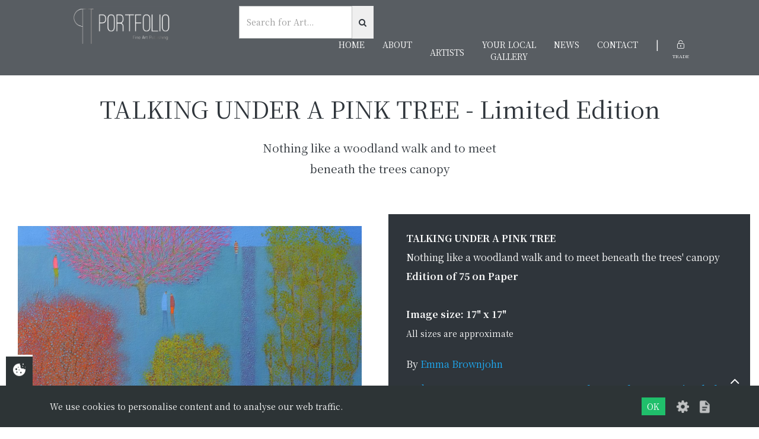

--- FILE ---
content_type: text/html; charset=UTF-8
request_url: https://portfoliofineart.com/product/talking-under-a-pink-tree
body_size: 5369
content:

<!DOCTYPE html>
<html lang="en">

<!-- Start Head -->
<head>
    <!-- Meta Data -->
    <meta charset="utf-8" />
    <title>Talking Under A Pink Tree | Emma Brownjohn | Portfolio Fine Art</title>
    <link rel="canonical" href="https://portfoliofineart.com:443/product/talking-under-a-pink-tree" />

<!--  Setup responsive design -->
    <meta http-equiv="x-ua-compatible" content="IE=10">
    <meta name="viewport"           content="width=device-width, initial-scale=1.0, maximum-scale=1" />
    <meta name="copyright"          content="Portfolio Fine Art" />
        <meta name="description"        content="The new collection by Emma brings bright, lustrous paintings full of Autumnal embrace!" />
        
    <meta name="google-site-verification" content="tSnTzCjDnLWIB8bUXa0IYzStHMPvuV8qs4OEXii6qgY" />

<!-- Social Media Stuff -->
<!-- Facebook -->
    <meta property="og:locale"      content="en_GB" />
    <meta property="og:type"        content="website" />
    <meta property="og:title"       content="Talking Under A Pink Tree | Emma Brownjohn - Portfolio Fine Art" />
    <meta property="og:url"         content="https://portfoliofineart.com:443/product/talking-under-a-pink-tree" />
    <meta property="og:site_name"   content="Portfolio Fine Art" />
    <meta property="og:image"       content="https://portfoliofineart.com/app/templates/ecommerce/images/layout/logo.png" />
    
<!-- Twitter -->
    <meta name="twitter:card"       content="summary" />
    <meta name="twitter:url"        content="https://portfoliofineart.com:443/product/talking-under-a-pink-tree" />
    <meta name="twitter:title"      content="Talking Under A Pink Tree | Emma Brownjohn - Portfolio Fine Art" />
    
<!-- Favicon Icons -->
    <link rel="shortcut icon"       href="/app/templates/ecommerce/ico/favicon.ico" type="image/x-icon" />
    <link rel="apple-touch-icon"    href="/app/templates/ecommerce/ico/apple-touch-icon.png" />
    <link rel="apple-touch-icon"    href="/app/templates/ecommerce/ico/apple-touch-icon-57x57.png"     sizes="57x57" />
    <link rel="apple-touch-icon"    href="/app/templates/ecommerce/ico/apple-touch-icon-72x72.png"     sizes="72x72" />
    <link rel="apple-touch-icon"    href="/app/templates/ecommerce/ico/apple-touch-icon-76x76.png"     sizes="76x76" />
    <link rel="apple-touch-icon"    href="/app/templates/ecommerce/ico/apple-touch-icon-114x114.png"   sizes="114x114"/>
    <link rel="apple-touch-icon"    href="/app/templates/ecommerce/ico/apple-touch-icon-120x120.png"   sizes="120x120" />
    <link rel="apple-touch-icon"    href="/app/templates/ecommerce/ico/apple-touch-icon-144x144.png"   sizes="144x144" />
    <link rel="apple-touch-icon"    href="/app/templates/ecommerce/ico/apple-touch-icon-152x152.png"   sizes="152x152"/>
    
<!-- CSS -->
<link href="//fonts.googleapis.com/css?family=Noto+Serif+JP:400,700|PT+Sans" rel="stylesheet">
<link href="//maxcdn.bootstrapcdn.com/font-awesome/4.7.0/css/font-awesome.min.css" rel="stylesheet">
<link href="//unpkg.com/aos@next/dist/aos.css" rel="stylesheet">
<link href="/app/templates/ecommerce/js/plugins/autocomplete/jquery.auto-complete.css" rel="stylesheet" type="text/css">
<link href="//fonts.googleapis.com/css?family=Roboto:300,400,500" rel="stylesheet" type="text/css">
<link href="//cdnjs.cloudflare.com/ajax/libs/simple-line-icons/2.4.1/css/simple-line-icons.css" rel="stylesheet" type="text/css">
<link href="/app/templates/ecommerce/js/plugins/slick/slick.css" rel="stylesheet" type="text/css">
<link href="/app/templates/ecommerce/js/plugins/slick-lb/slick-lightbox.css" rel="stylesheet" type="text/css">
<link href="/app/templates/ecommerce/css/style.min.css" rel="stylesheet" type="text/css">
</head>
<!-- End Head -->

<!-- Start Body -->
<body class="page-product">
    

<!-- Add page Wrapper for sticky footer on smaller pages -->
<div class="pageWrapper">
    <!-- Header Start -->
    
<header class="header">
    <div class="header--menu">
        <div class="row">
            <div class="col-md-3 col-sm-4 col-xs-10">
                <a href="/layout" class="header--logo">
                    <img src="/app/templates/ecommerce/images/logo.png">
                </a>
            </div>
            <div class="col-md-9 col-sm-8 col-xs-2 text-right">
                <div id="mobile-toggle" class="visible-md visible-sm visible-xs"><i class="fa fa-bars"></i></div>

                <!-- the search -->
                <div class="col-md-4 col-sm-12">
                    <form class="searchForm" role="form" action="/search/" method="GET" _lpchecked="1">
                        <div id="searchClose" class="mobileToggle visible-sm visible-xs">
                            <i class="fa fa-fw fa-close"></i>
                        </div>

                        <div class="mob-align">
                            <div class="input-group">
                                <input type="text" class="form-control searchAutocomplete" name="s" placeholder="Search for Art..." value="">
                                <span class="input-group-btn">
                                    <button class="btn btn-red" type="submit" id=""><i class="fa fa-search"></i></button>
                                </span>
                            </div>
                        </div>
                    </form>
                </div>


                <nav id="menu" class="header--nav clearfix">
                    <ul class="list-inline clearfix">
                        <li><a href="/layout">Home</a></li>
                        <li><a href="/about">About</a></li>
                        <li><a href="/artists" class="drop">Artists</a>
                            <ul class="dropdown dropdown-toggle">
                                <li><a href="/artist/onelife183">#Onelife183 Available Editions</a></li><li><a href="/artist/onelife183-sold-out-editions">#Onelife183 Sold Out Editions</a></li><li><a href="/artist/alex-echo">Alex Echo</a></li><li><a href="/artist/andrew-craig">Andrew Craig</a></li><li><a href="/artist/andrew-kinsman">Andrew Kinsman</a></li><li><a href="/artist/brett-burkmar">Bret Burkmar</a></li><li><a href="/artist/caroline-shotton">Caroline Shotton</a></li><li><a href="/artist/emma-grzonkowski">Emma Grzonkowski</a></li><li><a href="/artist/jonathan-truss-wacky-wildlife">Jonathan Truss | Wacky Wildlife</a></li><li><a href="/artist/jonathan-truss">Jonathan Truss | Wildlife</a></li><li><a href="/artist/julie-ann-scott">Julie Ann Scott</a></li><li><a href="/artist/marc-marot">Marc Marot</a></li><li><a href="/artist/marina-emphietzi">Marina Emphietzi</a></li><li><a href="/artist/natalie-dyer">Natalie Dyer</a></li><li><a href="/artist/neil-buchanan">Neil Buchanan</a></li><li><a href="/artist/neil-dawson">Neil Dawson</a></li><li><a href="/artist/ryder">Ryder</a></li><li><a href="/artist/simon-kenevan">Simon Kenevan</a></li><li><a href="/artist/steven-lovatt">Steven Lovatt</a></li>                            </ul>
                        </li>
                        <li><a href="/your-local-gallery">Your Local<br/>Gallery</a></li>
                        <li><a href="/news/all">News</a></li>
                        <li><a href="/contact">Contact</a></li>
                        <li>|</li>
                                                    <li><a href="/login" data-label="Trade"><span class="icon icon-lock-open"></span></a></li>
                                                </ul>
                </nav>
            </div>
        </div>
    </div>
</header>
    <!-- End Header -->

    <!-- Start Main Body -->
<div class="page-header header-anchor product-title">
    <div class="header-in">
        <h1 class="heading heading-wht">TALKING UNDER A PINK TREE - Limited Edition </h1>

        <h2 class="sub-heading">Nothing like a woodland walk and to meet beneath the trees canopy </h2>            </div>
</div>

<div class="container-fluid product-view">
    <div class="row">
        <div class="col-sm-6">
            <div class="product-view--images">
    <div class="product-view--main-image">
                    <a href="https://portfoliofineart.com/images/media/large/002_17x17_reduced-2.jpg" class="pv-img">
                <img src="https://portfoliofineart.com/images/media/medium/002_17x17_reduced-2.jpg" 
                    alt="Image 1 of TALKING UNDER A PINK TREE - Limited Edition "
                    title="Image 1 of TALKING UNDER A PINK TREE - Limited Edition ">
            </a>
                        <a href="https://portfoliofineart.com/images/media/large/A2C03FCE-F9ED-40DD-93C9-8558D5217610.jpg" class="pv-img">
                <img src="https://portfoliofineart.com/images/media/medium/A2C03FCE-F9ED-40DD-93C9-8558D5217610.jpg" 
                    alt="Image 2 of TALKING UNDER A PINK TREE - Limited Edition "
                    title="Image 2 of TALKING UNDER A PINK TREE - Limited Edition ">
            </a>
                        <a href="https://portfoliofineart.com/images/media/large/A346CC83-5FBB-4AF9-A997-D921CEC5CC30.jpg" class="pv-img">
                <img src="https://portfoliofineart.com/images/media/medium/A346CC83-5FBB-4AF9-A997-D921CEC5CC30.jpg" 
                    alt="Image 3 of TALKING UNDER A PINK TREE - Limited Edition "
                    title="Image 3 of TALKING UNDER A PINK TREE - Limited Edition ">
            </a>
                </div>

    <div class="product-view--thumbnails">
                            <div class="pv-thumb" data-image="002_17x17_reduced-2.jpg">
                        <img src="https://portfoliofineart.com/images/media/small/002_17x17_reduced-2.jpg">
                    </div>
                                        <div class="pv-thumb" data-image="A2C03FCE-F9ED-40DD-93C9-8558D5217610.jpg">
                        <img src="https://portfoliofineart.com/images/media/small/A2C03FCE-F9ED-40DD-93C9-8558D5217610.jpg">
                    </div>
                                        <div class="pv-thumb" data-image="A346CC83-5FBB-4AF9-A997-D921CEC5CC30.jpg">
                        <img src="https://portfoliofineart.com/images/media/small/A346CC83-5FBB-4AF9-A997-D921CEC5CC30.jpg">
                    </div>
                        </div>
</div>
        </div>
        
        <form class="addToCart">
            <div class="col-sm-6">
                <div class="product-view--details">
                    <div class="product--sub-title"><p><span style="font-weight: bold;">TALKING UNDER A PINK TREE</span><br></p><p>Nothing like a woodland walk and to meet beneath the trees' canopy</p><p><span style="font-weight: bold;">Edition of 75 on Pape</span><span style="font-size: 1em; font-weight: bold;">r</span></p><p><span style="font-size: 1em; font-weight: bold;"><br></span></p><p><span style="font-size: 1em; font-weight: bold;">Image size: 17" x 17"</span></p><p><span style="font-size: 14px;">All sizes are approximate</span><span style="font-size: 1em; font-weight: bold;"><br></span></p></div>
                    <div class="product--artist">By <a href="/artist/emma-brownjohn">Emma Brownjohn</a></div>
                    <div class="row">
                        <div class="col-sm-6">
                            <div class="product--code"><span>Code:</span> EBJ-00005</div>
                        </div>

                        <div class="col-sm-6">
                            <p class="option text-right">Please select an option below</p>
                        </div>
                    </div>
                    

                    <div class="product--sizes">
                        <input type="hidden" name="productid" value="3000185" />
                        <input type="hidden" name="productname" value="TALKING UNDER A PINK TREE - Limited Edition " />

                        <div class="product--price-list">
                                                                    <div class="product--pricing active">
                                            <input type="radio" name="optionid" 
                                                value="13887" 
                                                data-image="002_17x17_reduced-2.jpg" checked 
                                                required="required" 
                                                data-optionname="Paper mounted ">          
                                            <strong>Paper mounted </strong> : 24.2 (w) x 25.00 (h)
                                            
                                            <div class="row">
                                                <div class="col-sm-4"><div class="product--price"><span>RRP:</span> <small>£ </small>195.00</div></div>
                                                                                            </div>
                                        </div>
                                                                            <div class="product--pricing ">
                                            <input type="radio" name="optionid" 
                                                value="13888" 
                                                data-image="A346CC83-5FBB-4AF9-A997-D921CEC5CC30.jpg"  
                                                required="required" 
                                                data-optionname="Paper, mounted & framed">          
                                            <strong>Paper, mounted & framed</strong> : 26.5 (w) x 26.5 (h)
                                            
                                            <div class="row">
                                                <div class="col-sm-4"><div class="product--price"><span>RRP:</span> <small>£ </small>295.00</div></div>
                                                                                            </div>
                                        </div>
                                                                            <div class="product--pricing ">
                                            <input type="radio" name="optionid" 
                                                value="13889" 
                                                data-image=""  
                                                required="required" 
                                                data-optionname="Paper only">          
                                            <strong>Paper only</strong> : 17.00 (w) x 17.00 (h)
                                            
                                            <div class="row">
                                                <div class="col-sm-4"><div class="product--price"><span>RRP:</span> <small>£ </small>122.40</div></div>
                                                                                            </div>
                                        </div>
                                                            </div>
                    </div>

                    <!-- <div class="product--edition">Edition of: <span>0</span></div> -->

                                    </div>
            </div>
        </form>
    </div>
</div>

<footer class="footer">
    <div class="container-fluid">
        <div class="row">
            <div class="col-sm-4 col-xs-12">
                <h6 class="heading heading-sm uppercase heading-wht">Quick Links</h6>

                <ul class="footer--list">
                    <ul class="pageLinks"  itemscope itemtype="http://schema.org/ItemList"><li itemprop="itemListElement" itemscope itemtype="http://schema.org/ListItem"><a href="/" itemprop="url"><span itemprop="name">Home</span></a></li><li itemprop="itemListElement" itemscope itemtype="http://schema.org/ListItem"><a href="/contact" itemprop="url"><span itemprop="name">Contact Us</span></a></li><li itemprop="itemListElement" itemscope itemtype="http://schema.org/ListItem"><a href="/about" itemprop="url"><span itemprop="name">About Us</span></a></li><li itemprop="itemListElement" itemscope itemtype="http://schema.org/ListItem"><a href="/exhibitions-meet-the-artist" itemprop="url"><span itemprop="name">EXHIBITIONS | MEET THE ARTIST</span></a></li><li itemprop="itemListElement" itemscope itemtype="http://schema.org/ListItem"><a href="/new" itemprop="url"><span itemprop="name">Meet The Team</span></a></li><li itemprop="itemListElement" itemscope itemtype="http://schema.org/ListItem"><a href="/delivery-information" itemprop="url"><span itemprop="name">Delivery Information</span></a></li><li itemprop="itemListElement" itemscope itemtype="http://schema.org/ListItem"><a href="/privacy-policy" itemprop="url"><span itemprop="name">Privacy Policy</span></a></li><li itemprop="itemListElement" itemscope itemtype="http://schema.org/ListItem"><a href="/terms-conditions" itemprop="url"><span itemprop="name">Terms & Conditions</span></a></li><li itemprop="itemListElement" itemscope itemtype="http://schema.org/ListItem"><a href="/cookie-policy" itemprop="url"><span itemprop="name">Cookie Policy</span></a></li></ul>                </ul>
            </div>
            <div class="col-sm-4 col-xs-12">
                <h6 class="heading heading-sm uppercase heading-wht">My Account</h6>

                <ul class="footer--list">
                <ul class="pageLinks" itemscope itemtype="http://schema.org/ItemList">            <li itemprop="itemListElement" itemscope itemtype="http://schema.org/ListItem"><a href="/login" itemprop="url"><span itemprop="name">Login</span></a></li>
            <li itemprop="itemListElement" itemscope itemtype="http://schema.org/ListItem"><a href="/register" itemprop="url"><span itemprop="name">Register</span></a></li>
            <li itemprop="itemListElement" itemscope itemtype="http://schema.org/ListItem"><a href="/login" itemprop="url"><span itemprop="name">Reset Password</span></a></li>
        </ul>                </ul>
            </div>
            <div class="col-sm-4 col-xs-12">
                <h6 class="heading heading-sm uppercase heading-wht">Our  Details</h6>
                <ul class="footer--list">
                    <li><i class="icon icon-phone"></i>01425 561818</li>
                    <li><i class="icon icon-envelope"></i>sales@portfoliofineart.com</li>
                    <li><i class="icon icon-compass"></i>51 High Street, Ringwood, BH24 1AD</li>
                     
                        <li>
                            <i class="icon icon-social-facebook"></i><a href="https://www.facebook.com/portfoliofineart/?modal=admin_todo_tour">Facebook</a>
                        </li>
                                         
                        <li>
                            <i class="icon icon-social-twitter"></i><a href="https://twitter.com/PortfolioFine?lang=en">Twitter</a>
                        </li>
                                         
                        <li>
                            <i class="icon icon-social-instagram"></i><a href="https://www.instagram.com/portfoliofineart/">Instagram</a>
                        </li>
                                    </ul>
            </div>
        </div>
    </div>
</footer>

<div class="copyright">
    <div class="container-fluid">
        <div class="row">
            <div class="col-sm-6 col-xs-6 col-xxs-12">
                Copyright &copy; <a href="/">Portfolio Fine Art</a> 2018 - 2026            </div>
            <div class="col-sm-6 col-xs-12 text-right">
                Website by <a href="https://www.dsmdesign.co.uk/" target="_blank" rel="nofollow">DSM Design Ltd.</a>
            </div>
        </div>
    </div>
</div>
<!-- Shop Footer Items -->

<!-- Back To Top Button -->
    <div id="backTop" title="Back To Top">
        <i class="fa fa-fw fa-angle-up"></i>
    </div>

<!-- Central Ajax Message -->
    <div id="infoHold">
        <div id="infoMessage">Loading</div>
    </div>

<!-- Growl Message -->
    <div class="growl--hold">
    </div>

<!-- System Error Msg -->
    
<!-- Error Modal -->
    <div class="modal fade" id="errorModal" tabindex="-1" role="dialog" aria-labelledby="errorModal" aria-hidden="true">
        <div class="modal-dialog">
            <div class="modal-content alert alert-danger">
                <div class="modal-body">
                    <button type="button" class="close" data-dismiss="modal"><span aria-hidden="true">&times;</span><span class="sr-only">Close</span></button>
                    Please correct the following errors :
                    <div id="errormessage" class=""></div>
                </div>
            </div>
        </div>
    </div>
<!-- End Shop Header Items -->

<!-- JS -->
<!-- jQuery CDN -->
    <script src="//ajax.googleapis.com/ajax/libs/jquery/2.1.4/jquery.min.js"></script>
<!-- jQuery local fallback -->
  	<script>window.jQuery || document.write('<script src="/app/templates/ecommerce/js/jquery.js"><\/script>')</script>
<!-- Auto Complete -->
    <script src="/app/templates/ecommerce/js/plugins/autocomplete/jquery.auto-complete.min.js"></script>
    <script src="/app/templates/ecommerce/js/bootstrap.min.js"></script>

<script src="/app/templates/ecommerce/js/plugins/slick/slick.min.js" type="text/javascript"></script>
<script src="/app/templates/ecommerce/js/plugins/slick-lb/slick-lightbox.min.js" type="text/javascript"></script>
<script src="/app/templates/ecommerce/js/scmarket.js" type="text/javascript"></script>
<script src="/app/templates/ecommerce/js/javascript-unminified.js" type="text/javascript"></script>
<script>
            $('.product-view--main-image').slick({
                slidesToShow: 1,
                slidesToScroll: 1,
                arrows: false,
                asNavFor: '.product-view--thumbnails'
            });

            $('.product-view--thumbnails').slick({
                slidesToShow: 4,
                slidesToScroll: 1,
                asNavFor: '.product-view--main-image',
                dots: false,
                arrows: false,
                focusOnSelect: true
            });

            $('.product-view--main-image').slickLightbox({
                src: 'href',
                itemSelector: '.pv-img'
            });
        </script><!-- End of body and HTML -->
<link href="/scwCookie/output/assets/scwCookie.min.css" rel="stylesheet" type="text/css">
<div class="scw-cookie">
    <div class="scw-cookie-panel-toggle scw-cookie-panel-toggle-left"
        onclick="scwCookiePanelToggle()"
    >
        <span class="icon icon-cookie"></span>
    </div>
    <div class="scw-cookie-content">
        <div class="scw-cookie-message">
                        We use cookies to personalise content and to analyse our web traffic.
        </div>
        <div class="scw-cookie-decision">
            <div class="scw-cookie-btn" onclick="scwCookieHide()">OK</div>
            <div class="scw-cookie-settings scw-cookie-tooltip-trigger"
                onclick="scwCookieDetails()"
                data-label="Cookie settings"
            >
                <span class="icon icon-settings"></span>
            </div>
            <div class="scw-cookie-policy scw-cookie-tooltip-trigger" data-label="Cookie policy">
                <a href="/cookie-policy">
                    <span class="icon icon-policy"></span>
                </a>
            </div>
        </div>
        <div class="scw-cookie-details">
            <div class="scw-cookie-details-title">Manage your cookies</div>
            <div class="scw-cookie-toggle">
                <div class="scw-cookie-name">Essential site cookies</div>
                <label class="scw-cookie-switch checked disabled">
                    <input type="checkbox" name="essential" checked="checked" disabled="disabled">
                    <div></div>
                </label>
            </div>
                            <div class="scw-cookie-toggle">
                    <div class="scw-cookie-name" onclick="scwCookieToggle(this)">Google Analytics</div>
                    <label class="scw-cookie-switch checked">
                        <input type="checkbox"
                        name="Google_Analytics"
                        checked="checked"                        >
                        <div></div>
                    </label>
                </div>

                            </div>
        </div>
    </div>
    <script src="/scwCookie/output/assets/js-cookie.js" type="text/javascript"></script>
    <script src="/scwCookie/output/assets/scwCookie.js" type="text/javascript"></script>
<!-- Global site tag (gtag.js) - Google Analytics -->
<script async src="https://www.googletagmanager.com/gtag/js?id=UA-130513365-1"></script>
<script>
    window.dataLayer = window.dataLayer || [];
    function gtag(){dataLayer.push(arguments);}
    gtag('js', new Date());
    gtag('config', 'UA-130513365-1');
</script></body>
</html>


--- FILE ---
content_type: application/javascript
request_url: https://portfoliofineart.com/app/templates/ecommerce/js/scmarket.js
body_size: 6142
content:
// ===================================================================
// ===================================================================
//
//            DDDDDDDDDDDDD                                                    tttt               TTTTTTTTTTTTTTTTTTTTTTT                                                   hhhhhhh              !!!
//            D::::::::::::DDD                                              ttt:::t               T:::::::::::::::::::::T                                                   h:::::h             !!:!!
//            D:::::::::::::::DD                                            t:::::t               T:::::::::::::::::::::T                                                   h:::::h             !:::!
//            DDD:::::DDDDD:::::D                                           t:::::t               T:::::TT:::::::TT:::::T                                                   h:::::h             !:::!
//              D:::::D    D:::::D    ooooooooooo   nnnn  nnnnnnnn    ttttttt:::::ttttttt         TTTTTT  T:::::T  TTTTTTooooooooooo   uuuuuu    uuuuuu      cccccccccccccccch::::h hhhhh       !:::!
//              D:::::D     D:::::D oo:::::::::::oo n:::nn::::::::nn  t:::::::::::::::::t                 T:::::T      oo:::::::::::oo u::::u    u::::u    cc:::::::::::::::ch::::hh:::::hhh    !:::!
//              D:::::D     D:::::Do:::::::::::::::on::::::::::::::nn t:::::::::::::::::t                 T:::::T     o:::::::::::::::ou::::u    u::::u   c:::::::::::::::::ch::::::::::::::hh  !:::!
//              D:::::D     D:::::Do:::::ooooo:::::onn:::::::::::::::ntttttt:::::::tttttt                 T:::::T     o:::::ooooo:::::ou::::u    u::::u  c:::::::cccccc:::::ch:::::::hhh::::::h !:::!
//              D:::::D     D:::::Do::::o     o::::o  n:::::nnnn:::::n      t:::::t                       T:::::T     o::::o     o::::ou::::u    u::::u  c::::::c     ccccccch::::::h   h::::::h!:::!
//              D:::::D     D:::::Do::::o     o::::o  n::::n    n::::n      t:::::t                       T:::::T     o::::o     o::::ou::::u    u::::u  c:::::c             h:::::h     h:::::h!:::!
//              D:::::D     D:::::Do::::o     o::::o  n::::n    n::::n      t:::::t                       T:::::T     o::::o     o::::ou::::u    u::::u  c:::::c             h:::::h     h:::::h!!:!!
//              D:::::D    D:::::D o::::o     o::::o  n::::n    n::::n      t:::::t    tttttt             T:::::T     o::::o     o::::ou:::::uuuu:::::u  c::::::c     ccccccch:::::h     h:::::h !!!
//            DDD:::::DDDDD:::::D  o:::::ooooo:::::o  n::::n    n::::n      t::::::tttt:::::t           TT:::::::TT   o:::::ooooo:::::ou:::::::::::::::uuc:::::::cccccc:::::ch:::::h     h:::::h
//            D:::::::::::::::DD   o:::::::::::::::o  n::::n    n::::n      tt::::::::::::::t           T:::::::::T   o:::::::::::::::o u:::::::::::::::u c:::::::::::::::::ch:::::h     h:::::h !!!
//            D::::::::::::DDD      oo:::::::::::oo   n::::n    n::::n        tt:::::::::::tt           T:::::::::T    oo:::::::::::oo   uu::::::::uu:::u  cc:::::::::::::::ch:::::h     h:::::h!!:!!
//            DDDDDDDDDDDDD           ooooooooooo     nnnnnn    nnnnnn          ttttttttttt             TTTTTTTTTTT      ooooooooooo       uuuuuuuu  uuuu    cccccccccccccccchhhhhhh     hhhhhhh !!!
//
// ===================================================================
// ===================================================================


// ===================================================================
//                  LOADING MESSAGE
// ===================================================================

function infomessage(message){
    $('#infoMessage').html('<i class="fa fa-spin fa-refresh"></i>&emsp;&emsp;'+message)
    $('#infoHold').fadeIn('fast').delay(12000).fadeOut();
}

// ===================================================================
//                  ERROR ON SUBMIT MODAL
// ===================================================================
function errormessage(message){
    $('#errormessage').html(message);
    $('#errorModal').modal({
        show : true,
        backdrop : 'static'
    });
    var modaltimer = setTimeout(function() {
        $('#errorModal,#infoHold').modal('hide');
    }, 5000);
}

// ===================================================================
//                  GROWL MESSAGE
// ===================================================================
function growlmessage(message, icon, type){
    if(typeof icon === 'undefined') {
        icon = 'fa-info-circle';
    }
    // show if not already showing
    $Message = '<div class="growl growl-' + type + '"><div class="growl--icon"><i class="fa fa-3x fa-fw '+icon+'"></i></div><div class="growl--message">'+message+'</div></div>';
    $('.growl--hold').html($Message);
    $('.growl--hold').addClass('active');
    setTimeout(function() {
        $('.growl--hold').removeClass('active');
        $Message = '';
    }, 4500);
}

// ===================================================================
//                  VALIDATE EMAIL INPUTS
// ===================================================================

function isValidEmailAddress(emailAddress) {
    var pattern = new RegExp(/^((([a-z]|\d|[!#\$%&'\*\+\-\/=\?\^_`{\|}~]|[\u00A0-\uD7FF\uF900-\uFDCF\uFDF0-\uFFEF])+(\.([a-z]|\d|[!#\$%&'\*\+\-\/=\?\^_`{\|}~]|[\u00A0-\uD7FF\uF900-\uFDCF\uFDF0-\uFFEF])+)*)|((\x22)((((\x20|\x09)*(\x0d\x0a))?(\x20|\x09)+)?(([\x01-\x08\x0b\x0c\x0e-\x1f\x7f]|\x21|[\x23-\x5b]|[\x5d-\x7e]|[\u00A0-\uD7FF\uF900-\uFDCF\uFDF0-\uFFEF])|(\\([\x01-\x09\x0b\x0c\x0d-\x7f]|[\u00A0-\uD7FF\uF900-\uFDCF\uFDF0-\uFFEF]))))*(((\x20|\x09)*(\x0d\x0a))?(\x20|\x09)+)?(\x22)))@((([a-z]|\d|[\u00A0-\uD7FF\uF900-\uFDCF\uFDF0-\uFFEF])|(([a-z]|\d|[\u00A0-\uD7FF\uF900-\uFDCF\uFDF0-\uFFEF])([a-z]|\d|-|\.|_|~|[\u00A0-\uD7FF\uF900-\uFDCF\uFDF0-\uFFEF])*([a-z]|\d|[\u00A0-\uD7FF\uF900-\uFDCF\uFDF0-\uFFEF])))\.)+(([a-z]|[\u00A0-\uD7FF\uF900-\uFDCF\uFDF0-\uFFEF])|(([a-z]|[\u00A0-\uD7FF\uF900-\uFDCF\uFDF0-\uFFEF])([a-z]|\d|-|\.|_|~|[\u00A0-\uD7FF\uF900-\uFDCF\uFDF0-\uFFEF])*([a-z]|[\u00A0-\uD7FF\uF900-\uFDCF\uFDF0-\uFFEF])))\.?$/i);
    return pattern.test(emailAddress);
};

// ===================================================================
//                  KEEP SESSION ALIVE
// ===================================================================

var alive = 0
var keepalive = function(){
    setTimeout(function (){
        $.ajax({
            url: '/ajax/keepalive?turn='+alive,
            cache: false,
        });
        alive ++;
        if(alive < 20){
            keepalive();
        } else {
            window.location.replace('/logout');
        }
    },600000);
};
// If using on an admin area enable this.
// keepalive();


// ===================================================================
//                  MAIN JS SCRIPTS TO USE ON ALL
// ===================================================================


// remove outline from select boxes on firefox
$('select').change(function(){
    $(this).blur();
});

// ===================================================================
//                  BACK TO TOP
// ===================================================================

// fade in #back-top
$(window).scroll(function () {
    if ($(this).scrollTop() > 100) {
        $('#backTop').addClass('active');
        $('#systemError').animate({
            left: '-1000px',
            opacity : 0.2
        },1000);
    } else {
        $('#backTop').removeClass('active');
    }
});

// scroll body to 0px on click
$('#backTop').click(function () {
    $('body,html').animate({
        scrollTop: 0
    }, 800);

    return false;
});

// ===================================================================
//                  POPOVERS AND TOOLTIPS
// ===================================================================

// click form field popover (data-content="")
$('.helptips').popover({
    'animation':true,
    'delay':{ "show": 250, "hide": 100 },
    'html':true,
    'placement':'top',
    'container':'body',
    'trigger':'focus',
});

// hover form field popover (data-content="")
$('.hovertips').popover({
    'animation':true,
    'delay':{ "show": 350, "hide": 100 },
    'html':true,
    'placement':'top',
    'trigger':'hover',
});

// tooltip (title="")
$('.toolTip').tooltip({
    placement : 'top',
    trigger: 'hover',
    html : 'true'
});

$(function () {
  $('[data-toggle="tooltip"]').tooltip();
})

// ===================================================================
//                  TEXT INPUT MAGIC CLASSES
// ===================================================================

// Number only box
$('.numbers').on('input', function (event) {
    this.value = this.value.replace(/[^0-9. ]/g, '');
});
// lowercase
$('.lowerCase').keyup(function(e){
    $(this).val($(this).val().toLowerCase());
});
// uppercase
$('.upperCase').keyup(function(e){
    $(this).val($(this).val().toUpperCase());
});
// bankeys not wanted ie space , / & etc.
$('.bankey').on('input', function (event) {
    this.value = this.value.replace(/[^a-zA-Z0-9 _-]/g, '');
});

// ===================================================================
//                  PASSWORD VALIDATION
// ===================================================================

$('.passwordField').keyup(function() {
    var password = $("#password").val();
    var confirm_password = $("#passwordCheck").val();

    if (password.length < 8) {
        $('#passfeedback').removeClass('glyphicon-ok').addClass('glyphicon-remove');
    } else {
        $('#passfeedback').removeClass('glyphicon-remove').addClass('glyphicon-ok');
    }

    if (password != confirm_password || password == '') {
        $('#passCheckfeedback').removeClass('glyphicon-ok').addClass('glyphicon-remove');
        var matching = 0;
    } else {
        var matching = 1;
        $('#passCheckfeedback').removeClass('glyphicon-remove').addClass('glyphicon-ok');
    }

    var state = 0;

    numRegex = /(\d+)/;
    upperletterRegex = /([A-Z]+)/;
    lowerletterRegex = /([a-z]+)/;
    punctuationregex = /([\!\@\#\$\%\&\(\)\_\,\.\<\>\`\~\+\-\?\=]+)/;

    if (password.length >= 8) {
        state += 5;
    } else {
        $('#passfeedback').removeClass('glyphicon-ok').addClass('glyphicon-remove');
    }

    if (password.length >= 10) {
        state += 1;
    }

    if (password.match(punctuationregex) != null) {
        state += 1;
    }

    if (password.match(numRegex) != null) {
        state += 1;
    } 

    if (password.match(upperletterRegex) != null) {
        state += 1;
    }

    if (password.match(lowerletterRegex) != null) {
        state += 1;
    } 

    
    if (state > 7) {
        strong = 1;
    } else {
        strong = 0;
    }

    switch(state) {
        case 0:
            $('#passstrength').css('width','1%').addClass('progress-bar-danger').removeClass('progress-bar-success').removeClass('progress-bar-warning');
            break;
        case 1:
            $('#passstrength').css('width','10%').addClass('progress-bar-danger').removeClass('progress-bar-success').removeClass('progress-bar-warning');
            break;
        case 2:
            $('#passstrength').css('width','20%').addClass('progress-bar-danger').removeClass('progress-bar-success').removeClass('progress-bar-danger');
            break;
        case 3:
            $('#passstrength').css('width','30%').addClass('progress-bar-warning').removeClass('progress-bar-success').removeClass('progress-bar-danger');
            break;
        case 4:
            $('#passstrength').css('width','40%').addClass('progress-bar-warning').removeClass('progress-bar-success').removeClass('progress-bar-danger');
            break;
        case 5:
            $('#passstrength').css('width','50%').addClass('progress-bar-warning').removeClass('progress-bar-success').removeClass('progress-bar-danger');
            break;
        case 6:
            $('#passstrength').css('width','60%').addClass('progress-bar-warning').removeClass('progress-bar-success').removeClass('progress-bar-danger');
            break;
        case 7:
            $('#passstrength').css('width','70%').addClass('progress-bar-success').removeClass('progress-bar-warning').removeClass('progress-bar-danger');
            break;
        case 8:
            $('#passstrength').css('width','80%').addClass('progress-bar-success').removeClass('progress-bar-warning').removeClass('progress-bar-danger');
            break;
        case 9:
            $('#passstrength').css('width','90%').addClass('progress-bar-success').removeClass('progress-bar-warning').removeClass('progress-bar-danger');
            break;
        case 10:
            $('#passstrength').css('width','100%').addClass('progress-bar-success').removeClass('progress-bar-warning').removeClass('progress-bar-danger');
            break;
    }

    if(strong + matching == 2){
        $('.submit').removeAttr('disabled');
    } else {
        $('.submit').attr('disabled','disabled');
    }
});

// ===================================================================
//                  PRODUCT VIEW TABS
// ===================================================================

$('#home').click(function (e) {
    e.preventDefault()
    $(this).tab('show')
});

$('#profile').click(function (e) {
    e.preventDefault()
    $(this).tab('show')
});

$('#messages').click(function (e) {
    e.preventDefault()
    $(this).tab('show')
});

$('#settings').click(function (e) {
    e.preventDefault()
    $(this).tab('show')
});


// ===================================================================
//                  CONFIRM CHECKTERMS TICK BOX DISABLE SUBMIT
// ===================================================================
$('.checkTerms').change(function(){
    if($(this).is(':checked')){
        $('.submit').removeAttr('disabled');
    } else {
        $('.submit').attr('disabled','disabled');
    }
});

// ===================================================================
//                  PRODUCT THUMBNAIL SWAPPER
// ===================================================================
$('.product-image-thumbnail').click(function(e){
    newsrc = $(this).data('swap');
    newtag = $(this).attr('alt');
    oldsrc = $('#main-product-image').attr('src');
    if(oldsrc != newsrc){
        $('.product-image').fadeOut('600',function(){
            $('#main-product-image').attr('src', newsrc)
                            .attr('alt',newtag)
                            .load(function(){
                                $('.product-image').fadeIn('fast');
                            });
                            $('.main-product-image-link').attr('href',newsrc);
        });
    }
});


// ===================================================================
//          filter buttons for product categories
// ===================================================================
$('.filterCheckbox').change(function(){
    $('body,html').animate({
        scrollTop: 0
    }, 800);
    infomessage('Loading...');
    $(this).closest('form').submit();
});



$(document).on('click','.filtered',function(){
    $('.filtered').remove();
    $('.filtering').removeClass('filtering');
    $('.all').fadeIn();
});

// ===================================================================
//      Cart Functions
// ===================================================================

var optionid = '';
var optionvalue = '';

$(document).on('submit', '.addToCart',function(e){
    e.preventDefault();
    if($('#option1').val() != "" && $('#option2').val() != "" && $('#option3').val() != "" && $('#option4').val() != ""){
        $form = $(this).closest('form');
        product     = $form.find('[name="productname"]').val();
        productid   = $form.find('[name="productid"]').val();
        optionid    = $form.find('[name="optionid"]:checked').val();
        optionvalue = $form.find('[name="optionid"]:checked').data('optionname');
        quantity    = $form.find('[name="qty"]').val();
        $carttext   = $('#cart-qty');
        if(quantity < 1) quantity = 1;

        $.ajax({
            url: '/cart/ajax/ajaxAddToCart',
            type: 'POST',
            data: { productid : productid, optionid : optionid, qty : quantity },
            success: function(data){
                $('.basketArea').html(data);
                growlmessage(quantity + 'x '+product+' '+optionvalue+'<br/><small>have been added to your cart.', 'fa-shopping-cart', 'success');
            }
        });

        incart = parseInt($carttext.html().match(/\d+/)) ? parseInt($carttext.html().match(/\d+/)) : 0;
        incart = incart + parseInt(quantity);
        $carttext.html(incart);

    } else {
        growlmessage('Please select options', 'fa-exclamation-triangle', 'error');
    }
});

$(document).on('click','.removeFromCart',function(e){
    e.preventDefault();
    $(this).closest('.row')
        .find('.qtyField')
        .attr('value','0');
    $(this).closest('form').submit();
});
$('.qtyField').change(function(){
    $(this).closest('form').submit();
});

$('.cartButton').click(function(){
    $(this).html('<i class="fa fa-fw fa-spin fa-refresh"></i> Processing');
});

// ===================================================================
//  CHANGE OPTIONS FOR PRODUCTS
// ===================================================================
$(document).on('change', '.chained-select', function(e){
    e.preventDefault();
    // set this to a variable
    changed = $(this);
    // get the next dropdown
    chained = $(this).closest('.chained').next('.chained').find('.chained-select');
    found = false;

    // reset extra selects to default value
    $('.chained-select').each(function(){
        tochange = $(this).attr('id');
        if(tochange == chained.attr('id')){
            found = true;
        }
        option = '<option value="">Please Choose</option>';
        if(found === true){
            $('#' + tochange).html(option);
        }
    });

    // reset the found
    found = false;
    $('#stockLevel').html('');

    // now do ajax request
    $.ajax({
        url: '/product/options',
        type: 'POST',
        dataType: 'json',
        data: $('#product-form').serialize(),
        success: function(data){
            // change image
            $thumbnail = $('.product-image-thumbnail[src="'+data['image']+'"]');
            $thumbnail.click();

            // change optionid
            $('#optionid').val(data['optionid']);
            $('#optionname').val(data['optionname']);

            // change pricetag
            if(data['pricing'] != 0){
                $('#priceTag').html(data['pricing']);
            }


            $('.cartButton').attr('disabled','disabled');

            // see if theres more options

            $('.chained-select').each(function(){
                tochange = $(this).attr('id');
                if(tochange == chained.attr('id')){
                    found = true;
                }
                option = '<option value="">Please Choose</option>';
                if(found === true){
                    $.each(data[tochange], function(index, item) {
                        selected = (data[tochange].length == 1 ? ' selected="selected"' : false);
                        option += '<option value="'+item+'"'+selected+'>'+item+'</option>';
                    });
                    $('#' + tochange).html(option);
                }
            });

            if(data['result'] == 'result'){
               // check stock level
                if(data['stock'] != 0){
                    $('#stockLevel').html('In Stock : ' + data['stock']);
                    $('.qty').attr('max', data['stock']);
                    $('.cartButton').removeAttr('disabled');
                } else {
                    $('#stockLevel').html('Sold Out');
                }
            }
        }
    });
})
// ===================================================================
//  Swap Image on Product Grid on Hover
// ===================================================================

$('.latestItem').mouseover(function(){
    $image = $(this).find('.latestImage');
    oldImage  = $image.attr('src');
    newImage  = $image.data('swapimage');
    $image.removeClass('animated');
    if(newImage != ''){
        $image.attr('src',newImage);
    }
})
.mouseout(function(){
    $image.attr('src',oldImage);
});


// ===================================================================
//  Currency Change Function
// ===================================================================
$('#currency').change(function(e){
    $.post('/ajax/changeCurrency',{ currency : $(this).val() },function(){
        location.reload();
    });
});

// =================================================
// Postcode -> address Lookup
// =================================================
$(document).on('click', '#lookUp', function (e) {
    e.preventDefault();
    if($('#postcodelookup').val() != ''){
        $.post('http://maps.googleapis.com/maps/api/geocode/json?address=' + $('#postcodelookup').val() + '&sensor=false', function (r) {
            var lat = r['results'][0]['geometry']['location']['lat'];
            var lng = r['results'][0]['geometry']['location']['lng'];
            if(lat != ''){
                $.post('http://maps.googleapis.com/maps/api/geocode/json?latlng=' + lat + ',' + lng + '&sensor=false', function (address) {
                    $('#address_1').val($('#housenumber').val() + ' ' + address['results'][0]['address_components'][1]['long_name']);
                    $('#town').val(address['results'][0]['address_components'][2]['long_name']);

                    if (address['results'][0]['address_components'][3]['long_name'] != address['results'][0]['address_components'][2]['long_name']) {
                        $('#county').val(address['results'][0]['address_components'][3]['long_name']);
                        $('#usstate').val(address['results'][0]['address_components'][3]['long_name']);
                    }

                    if($('#country').val() == 'United States'){
                        changetoUS('counties','usstates');
                    } else {
                        changeNotUS('counties','usstates');
                    }

                    if($('#country').find(':selected').data('postcode') == 1){
                        addPostcode('postcode');
                    } else {
                        removePostcode('postcode');
                    }

                    $('#postcode').val($('#postcodelookup').val());
                    $('.manualAddress').removeClass('hidden').delay('100').slideDown('slow');
                    $('.manualEntry').hide();
                    $('#postcodelookup').removeAttr('required');
                    checkRequiredFields('country');
                });
            }
        });

    }
});

$(document).on('click', '#manuallyAdd', function(e) {
    e.preventDefault();
    $('.manual-address').removeClass('hidden').delay('100').slideDown('slow');
    $('.manualEntry').hide();
});

// billing country
$(document).on('change', '#country', function(e){
    if($(this).val() == 'United States'){
        changetoUS('counties','usstates');
    } else {
        changeNotUS('counties','usstates');
    }
    // identify if postcode is required or not
    if($('#country').find(':selected').data('postcode') == 1){
        addPostcode('postcode');
    } else {
        removePostcode('postcode');
        $('#manuallyAdd').click();
    }
    $('#dialCode').val($('#country').find(':selected').data('dialcode'));
});

function changetoUS(county, state){
    $('#' + county).addClass('hidden')
    $('#' + state).removeClass('hidden');

    $('#' + state).find('#usstate').attr('required', 'required')
                .attr('aria-required', 'true');

    $('#' + county).find('#county').removeAttr('required')
                .removeAttr('aria-required')
                .val('');
}

function changeNotUS(county, state){
    $('#' + county).removeClass('hidden');
    $('#' + state).addClass('hidden');

    $('#' + county).find('#county').attr('required', 'required')
                .attr('aria-required', 'true');

    $('#' + state).find('#usstate').removeAttr('required')
                .removeAttr('aria-required')
                .val('');
}

function addPostcode(field){
    $('#' + field).attr('required', 'required')
                .attr('aria-required', 'true')
                .addClass('validate')
                .closest('.formInput').find('label').html('Postcode/Zip<small class="red">*</small>');
}

function removePostcode(field){
    $('#' + field).removeAttr('required')
                .removeAttr('aria-required')
                .removeClass('validate')
                .closest('.formInput').find('label').html('Postcode/Zip');
}

// ---------------------------------
//  Validate all form fields. Need class of .validateThis, placeholder and minlength
// ---------------------------------
/* Validate Messages */
$('.validateThis').each(function(){
    $(this).after('<span class="formInputReply"></span>')
        .closest('div').find('label').append('<small> *</small>');
});

// add warning to blur effect
$(document).on('blur', '.validateThis', function() {
    checkField($(this).attr('id'));
});

// check if current field is valid
$(document).on('keyup', '.validateThis', function(){
    minLength = $(this).attr('minlength');
    if (typeof minLength === "undefined") minLength = 1;
    if($(this).val().length <= minLength){
        $(this).removeClass('valid').addClass('invalid');
    } else {
        $(this).next('.formInputReply').html('');
        $(this).removeClass('invalid').addClass('valid');
    }
});

// function to a required field
function checkField(field){
    minLength = $('#' + field).attr('minlength');
    if (typeof minLength === "undefined") minLength = 1;
    if ($('#' + field).val().length < minLength) {
        label = $('#' + field).closest('div').find('label').html().replace('*','');
        var reply = label + ' is required';
        if(minLength > 1) reply = reply + ' (min ' + minLength + ' characters)';
        $('#' + field).removeClass('valid').addClass('invalid');
        $('#' + field).next('.formInputReply').html(reply);
    } else {
        $('#' + field).next('.formInputReply').html('');
        $('#' + field).removeClass('invalid').addClass('valid');
    }
}

// function to check all required fields
function checkRequiredFields(field){
    count = 0;
    $(':input[required]', $('#'+field).closest('form')).each(function(){
        minLength = $(this).attr('minlength');
        if (typeof minLength === "undefined") minLength = 1;
        if ($(this).val().length < minLength) {
            count++;
            label = $(this).closest('div').find('label').html().replace('*','');
            var reply = label + ' is required';
            if(minLength > 1) reply = reply + ' (min '+minLength+' characters)';
            $(this).parent().addClass('invalid');
            $(this).next('.formInputReply').html(reply);
            if(count == 1) $(this).focus();
        } else {
            $(this).next('.formInputReply').html('');
            $(this).parent().removeClass('invalid').addClass('valid');
        }
    });
    return count;
}

// ---------------------------------
// Submit button to show loading message
// ---------------------------------
$('.submit').click(function(e){
    result = checkRequiredFields($(this).attr('id'));
    if(result >= 1){
        e.preventDefault();
        return false;
    }
    if($(this).data('imsg') != ''){
        infomessage($(this).data('imsg'));
    } else {
        infomessage('Updating..');
    }
});

$('.loading').click(function(){
    infomessage('Loading..');
});


$('.resetForm').click(function(){
    $('input',$(this).closest('form')).each(function(){
        if($(this).attr('name') != 'checkForm'){
            $(this).attr('value','');
        }
    });
});

// ===================================================================
//                  MAIL LIST SUBMIT
// ===================================================================

$('#maillistBtn').click(function(e){
    e.preventDefault();
    $form = $(this).closest('form');
    $.ajax({
        url: '/ajax/joinMaillist',
        type: 'POST',
        data: $form.serialize(),
        success: function(data){
            $('#maillistBox').html('<div class="alert alert-success">Thank you for joining our newsletter</div>');
            $('#maillistBtn').attr('disabled', 'disabled');
        }
    });
});

// ===================================================================
//      Special Instruction on cart area
// ===================================================================

$('#instruction').keyup(function(e) {
    $('.instruction').val($(this).val());
})



